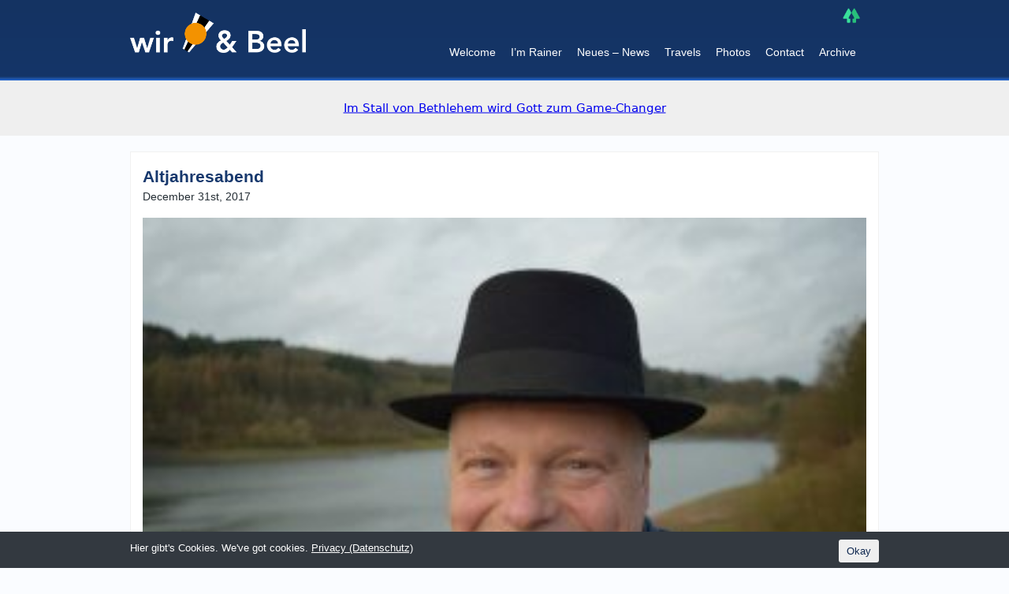

--- FILE ---
content_type: text/html; charset=UTF-8
request_url: https://www.beel-online.com/?attachment_id=1907
body_size: 10548
content:

 <!DOCTYPE html>
<html dir="ltr" lang="en-GB" prefix="og: https://ogp.me/ns#">
	<head>
		<META HTTP-EQUIV="content-type" CONTENT="text/html; charset=utf-8">
		<meta name="viewport" content="width=device-width, initial-scale=1.0, maximum-scale=1.0" />
  		<meta name="description" content="Life in the 21st century: culture, passion & religion." />
  		<meta name="keywords" content="Beel, politics, religion, life" />
  		<meta name="author" content="Rainer Beel" />
  		<title>Beel OnlineAltjahresabend | Beel Online</title>
  		<link rel="shortcut icon" type="image/x-icon" href="https://www.beel-online.com/wp-content/uploads/2022/07/favicon32.png?v=2">
		<link rel="apple-touch-icon" href="https://www.beel-online.com/wp-content/uploads/2022/07/favicon52.png?v=2">
		<link rel="apple-touch-icon" sizes="72x72" href="https://www.beel-online.com/wp-content/uploads/2022/07/favicon72.png?v=2">
		<link rel="apple-touch-icon" sizes="114x114" href="https://www.beel-online.com/wp-content/uploads/2022/07/favicon114.png?v=2">
	
  		<link rel="stylesheet" href="https://www.beel-online.com/wp-content/cache/minify/ef3d5.css" media="all" />

		
  		
  		 
  		
		 
  		 
		<!-- All in One SEO 4.9.2 - aioseo.com -->
	<meta name="robots" content="max-image-preview:large" />
	<meta name="author" content="Rainer Beel"/>
	<link rel="canonical" href="https://www.beel-online.com/?attachment_id=1907" />
	<meta name="generator" content="All in One SEO (AIOSEO) 4.9.2" />
		<meta property="og:locale" content="en_GB" />
		<meta property="og:site_name" content="Beel Online → Number Six Burgstraße" />
		<meta property="og:type" content="article" />
		<meta property="og:title" content="Altjahresabend | Beel Online" />
		<meta property="og:url" content="https://www.beel-online.com/?attachment_id=1907" />
		<meta property="og:image" content="https://www.beel-online.com/wp-content/uploads/2024/07/2024.07.19.2.jpg" />
		<meta property="og:image:secure_url" content="https://www.beel-online.com/wp-content/uploads/2024/07/2024.07.19.2.jpg" />
		<meta property="og:image:width" content="1000" />
		<meta property="og:image:height" content="1000" />
		<meta property="article:published_time" content="2017-12-31T18:34:55+00:00" />
		<meta property="article:modified_time" content="2017-12-31T18:34:55+00:00" />
		<meta property="article:publisher" content="https://www.facebook.com/Noctuus" />
		<meta name="twitter:card" content="summary" />
		<meta name="twitter:title" content="Altjahresabend | Beel Online" />
		<meta name="twitter:image" content="https://www.beel-online.com/wp-content/uploads/2024/07/2024.07.19.2.jpg" />
		<script type="application/ld+json" class="aioseo-schema">
			{"@context":"https:\/\/schema.org","@graph":[{"@type":"BreadcrumbList","@id":"https:\/\/www.beel-online.com\/?attachment_id=1907#breadcrumblist","itemListElement":[{"@type":"ListItem","@id":"https:\/\/www.beel-online.com#listItem","position":1,"name":"Home","item":"https:\/\/www.beel-online.com","nextItem":{"@type":"ListItem","@id":"https:\/\/www.beel-online.com\/?attachment_id=1907#listItem","name":"Altjahresabend"}},{"@type":"ListItem","@id":"https:\/\/www.beel-online.com\/?attachment_id=1907#listItem","position":2,"name":"Altjahresabend","previousItem":{"@type":"ListItem","@id":"https:\/\/www.beel-online.com#listItem","name":"Home"}}]},{"@type":"ItemPage","@id":"https:\/\/www.beel-online.com\/?attachment_id=1907#itempage","url":"https:\/\/www.beel-online.com\/?attachment_id=1907","name":"Altjahresabend | Beel Online","inLanguage":"en-GB","isPartOf":{"@id":"https:\/\/www.beel-online.com\/#website"},"breadcrumb":{"@id":"https:\/\/www.beel-online.com\/?attachment_id=1907#breadcrumblist"},"author":{"@id":"https:\/\/www.beel-online.com\/author\/noctuus\/#author"},"creator":{"@id":"https:\/\/www.beel-online.com\/author\/noctuus\/#author"},"datePublished":"2017-12-31T18:34:55+00:00","dateModified":"2017-12-31T18:34:55+00:00"},{"@type":"Person","@id":"https:\/\/www.beel-online.com\/#person","name":"Rainer Beel","image":{"@type":"ImageObject","@id":"https:\/\/www.beel-online.com\/?attachment_id=1907#personImage","url":"https:\/\/secure.gravatar.com\/avatar\/bf031ef1747646eaa6094ef75386694bcbe046f70b0a461e036bf5d4d1663e00?s=96&d=mm&r=g","width":96,"height":96,"caption":"Rainer Beel"}},{"@type":"Person","@id":"https:\/\/www.beel-online.com\/author\/noctuus\/#author","url":"https:\/\/www.beel-online.com\/author\/noctuus\/","name":"Rainer Beel","image":{"@type":"ImageObject","@id":"https:\/\/www.beel-online.com\/?attachment_id=1907#authorImage","url":"https:\/\/secure.gravatar.com\/avatar\/bf031ef1747646eaa6094ef75386694bcbe046f70b0a461e036bf5d4d1663e00?s=96&d=mm&r=g","width":96,"height":96,"caption":"Rainer Beel"}},{"@type":"WebSite","@id":"https:\/\/www.beel-online.com\/#website","url":"https:\/\/www.beel-online.com\/","name":"Beel Online","description":"Number Six Burgstra\u00dfe","inLanguage":"en-GB","publisher":{"@id":"https:\/\/www.beel-online.com\/#person"}}]}
		</script>
		<!-- All in One SEO -->

<link rel="alternate" type="application/rss+xml" title="Beel Online &raquo; Altjahresabend Comments Feed" href="https://www.beel-online.com/?attachment_id=1907/feed/" />
<link rel="alternate" title="oEmbed (JSON)" type="application/json+oembed" href="https://www.beel-online.com/wp-json/oembed/1.0/embed?url=https%3A%2F%2Fwww.beel-online.com%2F%3Fattachment_id%3D1907" />
<link rel="alternate" title="oEmbed (XML)" type="text/xml+oembed" href="https://www.beel-online.com/wp-json/oembed/1.0/embed?url=https%3A%2F%2Fwww.beel-online.com%2F%3Fattachment_id%3D1907&#038;format=xml" />
<style id='wp-img-auto-sizes-contain-inline-css' type='text/css'>
img:is([sizes=auto i],[sizes^="auto," i]){contain-intrinsic-size:3000px 1500px}
/*# sourceURL=wp-img-auto-sizes-contain-inline-css */
</style>
<style id='wp-emoji-styles-inline-css' type='text/css'>

	img.wp-smiley, img.emoji {
		display: inline !important;
		border: none !important;
		box-shadow: none !important;
		height: 1em !important;
		width: 1em !important;
		margin: 0 0.07em !important;
		vertical-align: -0.1em !important;
		background: none !important;
		padding: 0 !important;
	}
/*# sourceURL=wp-emoji-styles-inline-css */
</style>
<link rel="stylesheet" href="https://www.beel-online.com/wp-content/cache/minify/a5ff7.css" media="all" />

<style id='global-styles-inline-css' type='text/css'>
:root{--wp--preset--aspect-ratio--square: 1;--wp--preset--aspect-ratio--4-3: 4/3;--wp--preset--aspect-ratio--3-4: 3/4;--wp--preset--aspect-ratio--3-2: 3/2;--wp--preset--aspect-ratio--2-3: 2/3;--wp--preset--aspect-ratio--16-9: 16/9;--wp--preset--aspect-ratio--9-16: 9/16;--wp--preset--color--black: #000000;--wp--preset--color--cyan-bluish-gray: #abb8c3;--wp--preset--color--white: #ffffff;--wp--preset--color--pale-pink: #f78da7;--wp--preset--color--vivid-red: #cf2e2e;--wp--preset--color--luminous-vivid-orange: #ff6900;--wp--preset--color--luminous-vivid-amber: #fcb900;--wp--preset--color--light-green-cyan: #7bdcb5;--wp--preset--color--vivid-green-cyan: #00d084;--wp--preset--color--pale-cyan-blue: #8ed1fc;--wp--preset--color--vivid-cyan-blue: #0693e3;--wp--preset--color--vivid-purple: #9b51e0;--wp--preset--gradient--vivid-cyan-blue-to-vivid-purple: linear-gradient(135deg,rgb(6,147,227) 0%,rgb(155,81,224) 100%);--wp--preset--gradient--light-green-cyan-to-vivid-green-cyan: linear-gradient(135deg,rgb(122,220,180) 0%,rgb(0,208,130) 100%);--wp--preset--gradient--luminous-vivid-amber-to-luminous-vivid-orange: linear-gradient(135deg,rgb(252,185,0) 0%,rgb(255,105,0) 100%);--wp--preset--gradient--luminous-vivid-orange-to-vivid-red: linear-gradient(135deg,rgb(255,105,0) 0%,rgb(207,46,46) 100%);--wp--preset--gradient--very-light-gray-to-cyan-bluish-gray: linear-gradient(135deg,rgb(238,238,238) 0%,rgb(169,184,195) 100%);--wp--preset--gradient--cool-to-warm-spectrum: linear-gradient(135deg,rgb(74,234,220) 0%,rgb(151,120,209) 20%,rgb(207,42,186) 40%,rgb(238,44,130) 60%,rgb(251,105,98) 80%,rgb(254,248,76) 100%);--wp--preset--gradient--blush-light-purple: linear-gradient(135deg,rgb(255,206,236) 0%,rgb(152,150,240) 100%);--wp--preset--gradient--blush-bordeaux: linear-gradient(135deg,rgb(254,205,165) 0%,rgb(254,45,45) 50%,rgb(107,0,62) 100%);--wp--preset--gradient--luminous-dusk: linear-gradient(135deg,rgb(255,203,112) 0%,rgb(199,81,192) 50%,rgb(65,88,208) 100%);--wp--preset--gradient--pale-ocean: linear-gradient(135deg,rgb(255,245,203) 0%,rgb(182,227,212) 50%,rgb(51,167,181) 100%);--wp--preset--gradient--electric-grass: linear-gradient(135deg,rgb(202,248,128) 0%,rgb(113,206,126) 100%);--wp--preset--gradient--midnight: linear-gradient(135deg,rgb(2,3,129) 0%,rgb(40,116,252) 100%);--wp--preset--font-size--small: 13px;--wp--preset--font-size--medium: 20px;--wp--preset--font-size--large: 36px;--wp--preset--font-size--x-large: 42px;--wp--preset--spacing--20: 0.44rem;--wp--preset--spacing--30: 0.67rem;--wp--preset--spacing--40: 1rem;--wp--preset--spacing--50: 1.5rem;--wp--preset--spacing--60: 2.25rem;--wp--preset--spacing--70: 3.38rem;--wp--preset--spacing--80: 5.06rem;--wp--preset--shadow--natural: 6px 6px 9px rgba(0, 0, 0, 0.2);--wp--preset--shadow--deep: 12px 12px 50px rgba(0, 0, 0, 0.4);--wp--preset--shadow--sharp: 6px 6px 0px rgba(0, 0, 0, 0.2);--wp--preset--shadow--outlined: 6px 6px 0px -3px rgb(255, 255, 255), 6px 6px rgb(0, 0, 0);--wp--preset--shadow--crisp: 6px 6px 0px rgb(0, 0, 0);}:where(.is-layout-flex){gap: 0.5em;}:where(.is-layout-grid){gap: 0.5em;}body .is-layout-flex{display: flex;}.is-layout-flex{flex-wrap: wrap;align-items: center;}.is-layout-flex > :is(*, div){margin: 0;}body .is-layout-grid{display: grid;}.is-layout-grid > :is(*, div){margin: 0;}:where(.wp-block-columns.is-layout-flex){gap: 2em;}:where(.wp-block-columns.is-layout-grid){gap: 2em;}:where(.wp-block-post-template.is-layout-flex){gap: 1.25em;}:where(.wp-block-post-template.is-layout-grid){gap: 1.25em;}.has-black-color{color: var(--wp--preset--color--black) !important;}.has-cyan-bluish-gray-color{color: var(--wp--preset--color--cyan-bluish-gray) !important;}.has-white-color{color: var(--wp--preset--color--white) !important;}.has-pale-pink-color{color: var(--wp--preset--color--pale-pink) !important;}.has-vivid-red-color{color: var(--wp--preset--color--vivid-red) !important;}.has-luminous-vivid-orange-color{color: var(--wp--preset--color--luminous-vivid-orange) !important;}.has-luminous-vivid-amber-color{color: var(--wp--preset--color--luminous-vivid-amber) !important;}.has-light-green-cyan-color{color: var(--wp--preset--color--light-green-cyan) !important;}.has-vivid-green-cyan-color{color: var(--wp--preset--color--vivid-green-cyan) !important;}.has-pale-cyan-blue-color{color: var(--wp--preset--color--pale-cyan-blue) !important;}.has-vivid-cyan-blue-color{color: var(--wp--preset--color--vivid-cyan-blue) !important;}.has-vivid-purple-color{color: var(--wp--preset--color--vivid-purple) !important;}.has-black-background-color{background-color: var(--wp--preset--color--black) !important;}.has-cyan-bluish-gray-background-color{background-color: var(--wp--preset--color--cyan-bluish-gray) !important;}.has-white-background-color{background-color: var(--wp--preset--color--white) !important;}.has-pale-pink-background-color{background-color: var(--wp--preset--color--pale-pink) !important;}.has-vivid-red-background-color{background-color: var(--wp--preset--color--vivid-red) !important;}.has-luminous-vivid-orange-background-color{background-color: var(--wp--preset--color--luminous-vivid-orange) !important;}.has-luminous-vivid-amber-background-color{background-color: var(--wp--preset--color--luminous-vivid-amber) !important;}.has-light-green-cyan-background-color{background-color: var(--wp--preset--color--light-green-cyan) !important;}.has-vivid-green-cyan-background-color{background-color: var(--wp--preset--color--vivid-green-cyan) !important;}.has-pale-cyan-blue-background-color{background-color: var(--wp--preset--color--pale-cyan-blue) !important;}.has-vivid-cyan-blue-background-color{background-color: var(--wp--preset--color--vivid-cyan-blue) !important;}.has-vivid-purple-background-color{background-color: var(--wp--preset--color--vivid-purple) !important;}.has-black-border-color{border-color: var(--wp--preset--color--black) !important;}.has-cyan-bluish-gray-border-color{border-color: var(--wp--preset--color--cyan-bluish-gray) !important;}.has-white-border-color{border-color: var(--wp--preset--color--white) !important;}.has-pale-pink-border-color{border-color: var(--wp--preset--color--pale-pink) !important;}.has-vivid-red-border-color{border-color: var(--wp--preset--color--vivid-red) !important;}.has-luminous-vivid-orange-border-color{border-color: var(--wp--preset--color--luminous-vivid-orange) !important;}.has-luminous-vivid-amber-border-color{border-color: var(--wp--preset--color--luminous-vivid-amber) !important;}.has-light-green-cyan-border-color{border-color: var(--wp--preset--color--light-green-cyan) !important;}.has-vivid-green-cyan-border-color{border-color: var(--wp--preset--color--vivid-green-cyan) !important;}.has-pale-cyan-blue-border-color{border-color: var(--wp--preset--color--pale-cyan-blue) !important;}.has-vivid-cyan-blue-border-color{border-color: var(--wp--preset--color--vivid-cyan-blue) !important;}.has-vivid-purple-border-color{border-color: var(--wp--preset--color--vivid-purple) !important;}.has-vivid-cyan-blue-to-vivid-purple-gradient-background{background: var(--wp--preset--gradient--vivid-cyan-blue-to-vivid-purple) !important;}.has-light-green-cyan-to-vivid-green-cyan-gradient-background{background: var(--wp--preset--gradient--light-green-cyan-to-vivid-green-cyan) !important;}.has-luminous-vivid-amber-to-luminous-vivid-orange-gradient-background{background: var(--wp--preset--gradient--luminous-vivid-amber-to-luminous-vivid-orange) !important;}.has-luminous-vivid-orange-to-vivid-red-gradient-background{background: var(--wp--preset--gradient--luminous-vivid-orange-to-vivid-red) !important;}.has-very-light-gray-to-cyan-bluish-gray-gradient-background{background: var(--wp--preset--gradient--very-light-gray-to-cyan-bluish-gray) !important;}.has-cool-to-warm-spectrum-gradient-background{background: var(--wp--preset--gradient--cool-to-warm-spectrum) !important;}.has-blush-light-purple-gradient-background{background: var(--wp--preset--gradient--blush-light-purple) !important;}.has-blush-bordeaux-gradient-background{background: var(--wp--preset--gradient--blush-bordeaux) !important;}.has-luminous-dusk-gradient-background{background: var(--wp--preset--gradient--luminous-dusk) !important;}.has-pale-ocean-gradient-background{background: var(--wp--preset--gradient--pale-ocean) !important;}.has-electric-grass-gradient-background{background: var(--wp--preset--gradient--electric-grass) !important;}.has-midnight-gradient-background{background: var(--wp--preset--gradient--midnight) !important;}.has-small-font-size{font-size: var(--wp--preset--font-size--small) !important;}.has-medium-font-size{font-size: var(--wp--preset--font-size--medium) !important;}.has-large-font-size{font-size: var(--wp--preset--font-size--large) !important;}.has-x-large-font-size{font-size: var(--wp--preset--font-size--x-large) !important;}
/*# sourceURL=global-styles-inline-css */
</style>

<style id='classic-theme-styles-inline-css' type='text/css'>
/*! This file is auto-generated */
.wp-block-button__link{color:#fff;background-color:#32373c;border-radius:9999px;box-shadow:none;text-decoration:none;padding:calc(.667em + 2px) calc(1.333em + 2px);font-size:1.125em}.wp-block-file__button{background:#32373c;color:#fff;text-decoration:none}
/*# sourceURL=/wp-includes/css/classic-themes.min.css */
</style>
<link rel="stylesheet" href="https://www.beel-online.com/wp-content/cache/minify/51ad8.css" media="all" />






<script src="https://www.beel-online.com/wp-content/cache/minify/89e77.js"></script>



<link rel="https://api.w.org/" href="https://www.beel-online.com/wp-json/" /><link rel="alternate" title="JSON" type="application/json" href="https://www.beel-online.com/wp-json/wp/v2/media/1907" /><link rel="EditURI" type="application/rsd+xml" title="RSD" href="https://www.beel-online.com/xmlrpc.php?rsd" />
<meta name="generator" content="WordPress 6.9" />
<link rel='shortlink' href='https://www.beel-online.com/?p=1907' />
<style></style> <style media="screen">

		.simplesocialbuttons.simplesocialbuttons_inline .ssb-fb-like, .simplesocialbuttons.simplesocialbuttons_inline amp-facebook-like {
	  margin: ;
	}
		 /*inline margin*/
		.simplesocialbuttons.simplesocialbuttons_inline.simplesocial-sm-round button{
	  margin: ;
	}
	
	
	
	
	
	
			 /*margin-digbar*/

	
	
	
	
	
	
	
</style>

<!-- Open Graph Meta Tags generated by Simple Social Buttons 6.2.0 -->
<meta property="og:title" content="Altjahresabend - Beel Online" />
<meta property="og:type" content="website" />
<meta property="og:url" content="https://www.beel-online.com/?attachment_id=1907" />
<meta property="og:site_name" content="Beel Online" />
<meta name="twitter:card" content="summary_large_image" />
<meta name="twitter:title" content="Altjahresabend - Beel Online" />
<link rel="icon" href="https://www.beel-online.com/wp-content/uploads/2023/04/cropped-favicon-32x32.png" sizes="32x32" />
<link rel="icon" href="https://www.beel-online.com/wp-content/uploads/2023/04/cropped-favicon-192x192.png" sizes="192x192" />
<link rel="apple-touch-icon" href="https://www.beel-online.com/wp-content/uploads/2023/04/cropped-favicon-180x180.png" />
<meta name="msapplication-TileImage" content="https://www.beel-online.com/wp-content/uploads/2023/04/cropped-favicon-270x270.png" />
 
		 
	 
	</head>
	<body class="attachment wp-singular attachment-template-default single single-attachment postid-1907 attachmentid-1907 attachment-jpeg wp-theme-beelonline">
		<script>
		var ww = $(window).width();
		var limit = 950;

		function refresh() {
		   ww = $(window).width();
		   var w =  ww<limit ? (location.reload(true)) :  ( ww>limit ? (location.reload(true)) : ww=limit );
		}

		var tOut;
		$(window).resize(function() {
			var resW = $(window).width();
			clearTimeout(tOut);
			if ( (ww>limit && resW<limit) || (ww<limit && resW>limit) ) {        
				tOut = setTimeout(refresh, 100);
			}
		});
		</script>
		
		<header>
			<section class="inner"> 
				<div class="ami-header"> 
					<div class="fullWidthBG blue"></div>
					<div id="header_bar" class="cf">
						<div class="span4"><a href="https://www.beel-online.com" alt=""><h1 id="logo">Beel It</h1></a></div>
					
						<div class="span12"> 
						
						<div id="header_social" class="cf">
						<ul>
							<!--<li><a href="https://www.facebook.com/rainer.beel"><i class="icon-facebook icon-large"></i></a></li>
							<li><a href="https://twitter.com/NocBeel"><i class="icon-twitter icon-large"></i></a></li>
							<li><a href="https://www.instagram.com/rainerbeel/"><i class="fa fa-instagram icon-large"></i></a></li>
							<li><a href="http://www.youtube.com/user/Noctuus"><i class="fa fa-youtube-square icon-large"></i></a></li>-->
							<li><a href="https://linktr.ee/Noctuus" target="_blank"><img src="https://www.beel-online.com/wp-content/uploads/2022/03/linktree.png" style="width: 22px;"></a></li>
						</ul>
					</div> <!-- end #header_social -->
					
					<nav id="main_menu"> 
						
						<div class="menu-menu-container"><ul id="menu-menu" class="menu"><li id="menu-item-3538" class="menu-item menu-item-type-post_type menu-item-object-page menu-item-home menu-item-3538"><a href="https://www.beel-online.com/">Welcome</a></li>
<li id="menu-item-4628" class="menu-item menu-item-type-post_type menu-item-object-page menu-item-4628"><a href="https://www.beel-online.com/rainer/">I’m Rainer</a></li>
<li id="menu-item-3546" class="menu-item menu-item-type-post_type menu-item-object-page menu-item-3546"><a href="https://www.beel-online.com/news/">Neues – News</a></li>
<li id="menu-item-4935" class="menu-item menu-item-type-post_type menu-item-object-page menu-item-4935"><a href="https://www.beel-online.com/travels/">Travels</a></li>
<li id="menu-item-3548" class="menu-item menu-item-type-post_type menu-item-object-page menu-item-3548"><a href="https://www.beel-online.com/photos/">Photos</a></li>
<li id="menu-item-3544" class="menu-item menu-item-type-post_type menu-item-object-page menu-item-3544"><a href="https://www.beel-online.com/contact/">Contact</a></li>
<li id="menu-item-3541" class="menu-item menu-item-type-post_type menu-item-object-page menu-item-3541"><a href="https://www.beel-online.com/views/">Archive</a></li>
</ul></div>					</nav>
				</div>
				<div id="mobile_social" class="cf">
					<ul>
						<!--<li><a href="https://www.facebook.com/rainer.beel"><i class="icon-facebook icon-large"></i></a></li>
						<li><a href="https://twitter.com/NocBeel"><i class="icon-twitter icon-large"></i></a></li>
						<li><a href="https://www.instagram.com/rainerbeel/"><i class="fa fa-instagram icon-large"></i></a></li>
						<li><a href="http://www.youtube.com/user/Noctuus"><i class="fa fa-youtube-square icon-large"></i></a></li>-->
						<li><a href="https://linktr.ee/Noctuus" target="_blank"><img src="https://www.beel-online.com/wp-content/uploads/2022/03/linktree.png" style="width: 22px;"></a></li>
					</ul>
				</div> <!-- end #mobile_social -->
				</div><!-- end #header_bar -->
				</div>
				<div class="news-feed">
					<div class="fullWidthBG grey"></div>
					<div class="ditty ditty--pre" data-id="3205" data-uniqid="ditty-697c603ca26e3"></div>				</div>
			</section><!-- end .inner -->
		</header>	<section id="container">
	<article class="post-1907 attachment type-attachment status-inherit hentry" id="post-1907">
    
    	
        <h2><a href="https://www.beel-online.com/?attachment_id=1907" rel="bookmark" title="Permanent Link to Altjahresabend">Altjahresabend</a></h2>
        <small>December 31st, 2017 <!-- by Rainer Beel --></small>

        <div class="entry">
            <p class="attachment"><a href='https://www.beel-online.com/wp-content/uploads/2017/06/Altjahresabend-1.jpg'><img fetchpriority="high" decoding="async" width="300" height="200" src="https://www.beel-online.com/wp-content/uploads/2017/06/Altjahresabend-1-300x200.jpg" class="attachment-medium size-medium" alt="" srcset="https://www.beel-online.com/wp-content/uploads/2017/06/Altjahresabend-1-300x200.jpg 300w, https://www.beel-online.com/wp-content/uploads/2017/06/Altjahresabend-1-768x512.jpg 768w, https://www.beel-online.com/wp-content/uploads/2017/06/Altjahresabend-1.jpg 1000w" sizes="(max-width: 300px) 100vw, 300px" /></a></p>
        </div>

        <p class="postmetadata"> Posted in  |   <a href="https://www.beel-online.com/?attachment_id=1907#respond">No Comments »</a></p>
    
    
    </article>
    
      
 
    <div id="comments" class="comments-area">
 
     
     
     
    	<div id="respond" class="comment-respond">
		<h3 id="reply-title" class="comment-reply-title">Leave a Reply <small><a rel="nofollow" id="cancel-comment-reply-link" href="/?attachment_id=1907#respond" style="display:none;">Cancel reply</a></small></h3><form action="https://www.beel-online.com/wp-comments-post.php" method="post" id="commentform" class="comment-form"><p class="comment-notes"><span id="email-notes">Your email address will not be published.</span> <span class="required-field-message">Required fields are marked <span class="required">*</span></span></p><p class="comment-form-comment"><label for="comment">Comment <span class="required">*</span></label> <textarea autocomplete="new-password"  id="d777e94beb"  name="d777e94beb"   cols="45" rows="8" maxlength="65525" required="required"></textarea><textarea id="comment" aria-label="hp-comment" aria-hidden="true" name="comment" autocomplete="new-password" style="padding:0 !important;clip:rect(1px, 1px, 1px, 1px) !important;position:absolute !important;white-space:nowrap !important;height:1px !important;width:1px !important;overflow:hidden !important;" tabindex="-1"></textarea><script data-noptimize>document.getElementById("comment").setAttribute( "id", "a5ce72812c532c8ea9a290335c0da291" );document.getElementById("d777e94beb").setAttribute( "id", "comment" );</script></p><p class="comment-form-author"><label for="author">Name <span class="required">*</span></label> <input id="author" name="author" type="text" value="" size="30" maxlength="245" autocomplete="name" required="required" /></p>
<p class="comment-form-email"><label for="email">Email <span class="required">*</span></label> <input id="email" name="email" type="text" value="" size="30" maxlength="100" aria-describedby="email-notes" autocomplete="email" required="required" /></p>
<p class="comment-form-url"><label for="url">Website</label> <input id="url" name="url" type="text" value="" size="30" maxlength="200" autocomplete="url" /></p>
<label for="pprivacy"><input type="checkbox" name="privacy" value="privacy-key" class="privacyBox" aria-req="true">
    <span class="pprivacy">I consent to my details being kept. | Ich stimme dem Speichern meiner Daten zu. *<span></label>
<p class="form-submit"><input name="submit" type="submit" id="submit" class="submit" value="Post Comment" /> <input type='hidden' name='comment_post_ID' value='1907' id='comment_post_ID' />
<input type='hidden' name='comment_parent' id='comment_parent' value='0' />
</p></form>	</div><!-- #respond -->
	 
</div><!-- #comments .comments-area --></section>


<footer>
			<section class="inner">
				<p><a href="http://www.beel-online.com/impressum/" style="color:#50575d;">Impressum</a> - <a href="https://www.beel-online.com/privacy-notice-datenschutz/" style="color:#50575d;">Privacy (Datenschutz)</a><br> &copy; Rainer Beel 2026</p>
				
			</section>
		</footer>
<div class="cookie-agreement" style="display:none">
		<!--<span class="Closebtn">X</span> -->
   	   <section id="container" class="cookie-container">
		<div class="cookie-text">
			Hier gibt's Cookies. We've got cookies. <a href="https://www.beel-online.com/privacy-notice-datenschutz/" style="color: #fff;"> Privacy (Datenschutz)</a>
		   </div>
        <span class="agree-btn">Okay</span>
        </section>
	</div>


		<!-- Le Javascripts! -->
		
		
		
		<script src="https://www.beel-online.com/wp-content/cache/minify/f1d36.js"></script>

		<script type="text/javascript">
			$(document).ready(function () {
				$("#tweet_list").cycle();
				$("#main_menu").meanmenu();
				$('.agree-btn').on('click',function(){
					setCookie('agree',1);
					$('.cookie-agreement').hide();
					$('footer').removeClass('pd65');
				});
				if(getCookie('agree') !=1){
					$('.cookie-agreement').show();
					$('footer').addClass('pd65');
				}
			});
			function setCookie(cname, cvalue) {
				var d = new Date();
				d.setTime(d.getTime() + (30*24*60*60*1000)); //set for 1 month
				var expires = "expires=" + d.toGMTString();
				document.cookie = cname+"="+cvalue+";" + expires;
			}
			function getCookie(cname) {
				var name = cname + "=";
				var ca = document.cookie.split(';');
				for (var i = 0; i < ca.length; i++)
				{
					var c = ca[i].trim();
					if (c.indexOf(name) == 0)
					return c.substring(name.length, c.length);
				}
				return "";
			}
		</script>
		<span><a style="display:none" campaRO</a></span>
		<script type="speculationrules">
{"prefetch":[{"source":"document","where":{"and":[{"href_matches":"/*"},{"not":{"href_matches":["/wp-*.php","/wp-admin/*","/wp-content/uploads/*","/wp-content/*","/wp-content/plugins/*","/wp-content/themes/beelonline/*","/*\\?(.+)"]}},{"not":{"selector_matches":"a[rel~=\"nofollow\"]"}},{"not":{"selector_matches":".no-prefetch, .no-prefetch a"}}]},"eagerness":"conservative"}]}
</script>
		<div id="fb-root"></div>
		<script>(function(d, s, id) {
			var js, fjs = d.getElementsByTagName(s)[0];
			if (d.getElementById(id)) return;
			js = d.createElement(s); js.id = id;
			js.src = 'https://connect.facebook.net/en_US/sdk.js#xfbml=1&version=v2.11&appId=1158761637505872';
			fjs.parentNode.insertBefore(js, fjs);
		}(document, 'script', 'facebook-jssdk'));</script>
		        <script type="text/javascript">
        jQuery(document).ready(function($){
            $("#submit").click(function(e){
                if (!$('body').hasClass('logged-in') && !$('.privacyBox').prop('checked')){
                    e.preventDefault();
                    alert('Please accept the Privacy Policy checkbox. | Bitte akzeptieren Sie die Datenschutz Checkbox.'); 
                    return false;
                }
            })
        });
        </script>
        <script src="https://www.beel-online.com/wp-content/cache/minify/a71a9.js"></script>

<script type="module"  src="https://www.beel-online.com/wp-content/plugins/all-in-one-seo-pack/dist/Lite/assets/table-of-contents.95d0dfce.js?ver=4.9.2" id="aioseo/js/src/vue/standalone/blocks/table-of-contents/frontend.js-js"></script>

<script src="https://www.beel-online.com/wp-content/cache/minify/501dc.js"></script>

<script type="text/javascript" id="wp-i18n-js-after">
/* <![CDATA[ */
wp.i18n.setLocaleData( { 'text direction\u0004ltr': [ 'ltr' ] } );
//# sourceURL=wp-i18n-js-after
/* ]]> */
</script>
<script src="https://www.beel-online.com/wp-content/cache/minify/1f540.js"></script>

<script type="text/javascript" id="contact-form-7-js-before">
/* <![CDATA[ */
var wpcf7 = {
    "api": {
        "root": "https:\/\/www.beel-online.com\/wp-json\/",
        "namespace": "contact-form-7\/v1"
    },
    "cached": 1
};
//# sourceURL=contact-form-7-js-before
/* ]]> */
</script>



<script src="https://www.beel-online.com/wp-content/cache/minify/bae3b.js"></script>

<script type="text/javascript" id="ditty-news-ticker-js-extra">
/* <![CDATA[ */
var mtphr_dnt_vars = {"is_rtl":""};
//# sourceURL=ditty-news-ticker-js-extra
/* ]]> */
</script>
<script src="https://www.beel-online.com/wp-content/cache/minify/1c56b.js"></script>

<script type="text/javascript" id="ssb-front-js-js-extra">
/* <![CDATA[ */
var SSB = {"ajax_url":"https://www.beel-online.com/wp-admin/admin-ajax.php","fb_share_nonce":"e7eeda245a"};
//# sourceURL=ssb-front-js-js-extra
/* ]]> */
</script>
<script src="https://www.beel-online.com/wp-content/cache/minify/772a5.js"></script>

<script id="wp-emoji-settings" type="application/json">
{"baseUrl":"https://s.w.org/images/core/emoji/17.0.2/72x72/","ext":".png","svgUrl":"https://s.w.org/images/core/emoji/17.0.2/svg/","svgExt":".svg","source":{"concatemoji":"https://www.beel-online.com/wp-includes/js/wp-emoji-release.min.js?ver=6.9"}}
</script>
<script type="module">
/* <![CDATA[ */
/*! This file is auto-generated */
const a=JSON.parse(document.getElementById("wp-emoji-settings").textContent),o=(window._wpemojiSettings=a,"wpEmojiSettingsSupports"),s=["flag","emoji"];function i(e){try{var t={supportTests:e,timestamp:(new Date).valueOf()};sessionStorage.setItem(o,JSON.stringify(t))}catch(e){}}function c(e,t,n){e.clearRect(0,0,e.canvas.width,e.canvas.height),e.fillText(t,0,0);t=new Uint32Array(e.getImageData(0,0,e.canvas.width,e.canvas.height).data);e.clearRect(0,0,e.canvas.width,e.canvas.height),e.fillText(n,0,0);const a=new Uint32Array(e.getImageData(0,0,e.canvas.width,e.canvas.height).data);return t.every((e,t)=>e===a[t])}function p(e,t){e.clearRect(0,0,e.canvas.width,e.canvas.height),e.fillText(t,0,0);var n=e.getImageData(16,16,1,1);for(let e=0;e<n.data.length;e++)if(0!==n.data[e])return!1;return!0}function u(e,t,n,a){switch(t){case"flag":return n(e,"\ud83c\udff3\ufe0f\u200d\u26a7\ufe0f","\ud83c\udff3\ufe0f\u200b\u26a7\ufe0f")?!1:!n(e,"\ud83c\udde8\ud83c\uddf6","\ud83c\udde8\u200b\ud83c\uddf6")&&!n(e,"\ud83c\udff4\udb40\udc67\udb40\udc62\udb40\udc65\udb40\udc6e\udb40\udc67\udb40\udc7f","\ud83c\udff4\u200b\udb40\udc67\u200b\udb40\udc62\u200b\udb40\udc65\u200b\udb40\udc6e\u200b\udb40\udc67\u200b\udb40\udc7f");case"emoji":return!a(e,"\ud83e\u1fac8")}return!1}function f(e,t,n,a){let r;const o=(r="undefined"!=typeof WorkerGlobalScope&&self instanceof WorkerGlobalScope?new OffscreenCanvas(300,150):document.createElement("canvas")).getContext("2d",{willReadFrequently:!0}),s=(o.textBaseline="top",o.font="600 32px Arial",{});return e.forEach(e=>{s[e]=t(o,e,n,a)}),s}function r(e){var t=document.createElement("script");t.src=e,t.defer=!0,document.head.appendChild(t)}a.supports={everything:!0,everythingExceptFlag:!0},new Promise(t=>{let n=function(){try{var e=JSON.parse(sessionStorage.getItem(o));if("object"==typeof e&&"number"==typeof e.timestamp&&(new Date).valueOf()<e.timestamp+604800&&"object"==typeof e.supportTests)return e.supportTests}catch(e){}return null}();if(!n){if("undefined"!=typeof Worker&&"undefined"!=typeof OffscreenCanvas&&"undefined"!=typeof URL&&URL.createObjectURL&&"undefined"!=typeof Blob)try{var e="postMessage("+f.toString()+"("+[JSON.stringify(s),u.toString(),c.toString(),p.toString()].join(",")+"));",a=new Blob([e],{type:"text/javascript"});const r=new Worker(URL.createObjectURL(a),{name:"wpTestEmojiSupports"});return void(r.onmessage=e=>{i(n=e.data),r.terminate(),t(n)})}catch(e){}i(n=f(s,u,c,p))}t(n)}).then(e=>{for(const n in e)a.supports[n]=e[n],a.supports.everything=a.supports.everything&&a.supports[n],"flag"!==n&&(a.supports.everythingExceptFlag=a.supports.everythingExceptFlag&&a.supports[n]);var t;a.supports.everythingExceptFlag=a.supports.everythingExceptFlag&&!a.supports.flag,a.supports.everything||((t=a.source||{}).concatemoji?r(t.concatemoji):t.wpemoji&&t.twemoji&&(r(t.twemoji),r(t.wpemoji)))});
//# sourceURL=https://www.beel-online.com/wp-includes/js/wp-emoji-loader.min.js
/* ]]> */
</script>
<script type="text/javascript" id="ditty-js-before">
/* <![CDATA[ */
const dittyVars = {"ajaxurl":"https:\/\/www.beel-online.com\/wp-admin\/admin-ajax.php","security":"6dfa686fb2","mode":"production","strings":{"add_title":"Add title","confirm_delete_item":"Are you sure you want to delete this Item? This action cannot be undone.","confirm_delete_display":"Are you sure you want to delete this Display?","confirm_delete_layout":"Are you sure you want to delete this Layout?","layout_css_error":"There is an error in your css.<br\/>Click to close this message."},"adminStrings":false,"globals":[{"selector":"","position":"","ditty":0,"display":0,"custom_id":"","custom_classes":"","live_updates":0}],"updateIcon":"fas fa-sync-alt fa-spin","updateInterval":600,"googleFonts":true,"dittyDevelopment":false}
//# sourceURL=ditty-js-before
/* ]]> */
</script>




<script src="https://www.beel-online.com/wp-content/cache/minify/6d20e.js"></script>

			<script id="ditty-singles">
				jQuery( function( $ ) {
						$( 'div[data-uniqid="ditty-697c603ca26e3"]' ).ditty_list({"spacing":"20","paging":"1","perPage":1,"transition":"slideLeft","transitionEase":"easeInOutQuint","transitionSpeed":"1","heightEase":"easeInOutQuint","heightSpeed":"1","autoplay":"1","autoplaySpeed":"7","arrows":"style1","arrowsIconColor":"","arrowsBgColor":"","arrowsPosition":"center","arrowsPadding":{"paddingTop":"","paddingBottom":"","paddingLeft":"","paddingRight":""},"arrowsStatic":"1","bullets":"style1","bulletsColor":"","bulletsColorActive":"","bulletsPosition":"bottomCenter","bulletsSpacing":"2","bulletsPadding":{"paddingTop":"20px","paddingBottom":"","paddingLeft":"","paddingRight":""},"maxWidth":"","bgColor":"","padding":{"paddingTop":"","paddingBottom":"","paddingLeft":"","paddingRight":""},"margin":{"marginTop":"","marginBottom":"","marginLeft":"auto","marginRight":"auto"},"borderColor":"","borderStyle":"none","borderWidth":{"borderTopWidth":"","borderBottomWidth":"","borderLeftWidth":"","borderRightWidth":""},"borderRadius":{"borderTopLeftRadius":"","borderTopRightRadius":"","borderBottomLeftRadius":"","borderBottomRightRadius":""},"contentsBgColor":"","contentsPadding":{"paddingTop":"","paddingBottom":"","paddingLeft":"40px","paddingRight":"40px"},"contentsBorderColor":"","contentsBorderStyle":"none","contentsBorderWidth":{"borderTopWidth":"","borderBottomWidth":"","borderLeftWidth":"","borderRightWidth":""},"contentsBorderRadius":{"borderTopLeftRadius":"","borderTopRightRadius":"","borderBottomLeftRadius":"","borderBottomRightRadius":""},"pageBgColor":"","pagePadding":{"paddingTop":"","paddingBottom":"","paddingLeft":"","paddingRight":""},"pageBorderColor":"","pageBorderStyle":"none","pageBorderWidth":{"borderTopWidth":"","borderBottomWidth":"","borderLeftWidth":"","borderRightWidth":""},"pageBorderRadius":{"borderTopLeftRadius":"","borderTopRightRadius":"","borderBottomLeftRadius":"","borderBottomRightRadius":""},"itemTextColor":"","itemBgColor":"","itemPadding":{"paddingTop":"5px","paddingBottom":"5px","paddingLeft":"5px","paddingRight":"5px"},"itemBorderColor":"","itemBorderStyle":"none","itemBorderWidth":{"borderTopWidth":"","borderBottomWidth":"","borderLeftWidth":"","borderRightWidth":""},"itemBorderRadius":{"borderTopLeftRadius":"","borderTopRightRadius":"","borderBottomLeftRadius":"","borderBottomRightRadius":""},"orderby":"list","order":"desc","id":"3205","uniqid":"ditty-697c603ca26e3","title":"new Ticker","status":"publish","display":"3033","items":[{"id":"179","uniq_id":"179","parent_id":"0","timestamp":"1766651715","timestamp_iso":"2025-12-25T08:35:15+00:00","html":"<div class=\"ditty-item ditty-item--179 ditty-item-type--default ditty-layout--3028\" data-item_id=\"179\" data-item_uniq_id=\"179\" data-parent_id=\"0\" data-item_type=\"default\" data-layout_id=\"3028\"><div class=\"ditty-item__elements\"><div class=\"ditty-item__content\"><a href=\"https:\/\/www.corrigenda.online\/kultur\/weihnachten-im-stall-von-bethlehem-wird-gott-zum-game-changer\" class=\"ditty-item__link\" target=\"_blank\" rel=\"\" title=\"\">Im Stall von Bethlehem wird Gott zum Game-Changer<\/a><\/div>\n\t<\/div><\/div>","css":".ditty .ditty-layout--3028 .ditty-item__elements { font-family: system-ui, -apple-system, BlinkMacSystemFont, \"Segoe UI\", Roboto, Ubuntu, \"Helvetica Neue\", sans-serif; font-size: 15px; line-height: 1.3125; text-align: left; } .ditty .ditty-layout--3028 .ditty-item__link { text-decoration: underline; } .ditty .ditty-layout--3028 h1, .ditty .ditty-layout--3028 h2, .ditty .ditty-layout--3028 h3, .ditty .ditty-layout--3028 h4, .ditty .ditty-layout--3028 h5, .ditty .ditty-layout--3028 h6 { line-height: 1.3125; font-weight: bold; margin: 0 0 5px; padding: 0; } .ditty .ditty-layout--3028 h1 { font-size: 19px; } .ditty .ditty-layout--3028 h2 { font-size: 17px; } .ditty .ditty-layout--3028 h3, .ditty .ditty-layout--3028 h4, .ditty .ditty-layout--3028 h5, .ditty .ditty-layout--3028 h6 { font-size: 15px; } .ditty .ditty-layout--3028 p { font-size: 15px; line-height: 1.3125; margin: 0 0 5px; } .ditty .ditty-layout--3028 ul { list-style: disc; padding: 0 0 0 20px; margin: 0 0 5px; } .ditty .ditty-layout--3028 ol { padding: 0 0 0 20px; margin: 0 0 5px; } .ditty .ditty-layout--3028 li { margin: 0 0 5px 0; }","layout_id":"3028","meta":[]},{"id":"177","uniq_id":"177","parent_id":"0","timestamp":"1762089133","timestamp_iso":"2025-11-02T13:12:13+00:00","html":"<div class=\"ditty-item ditty-item--177 ditty-item-type--default ditty-layout--3028\" data-item_id=\"177\" data-item_uniq_id=\"177\" data-parent_id=\"0\" data-item_type=\"default\" data-layout_id=\"3028\"><div class=\"ditty-item__elements\"><div class=\"ditty-item__content\"><a href=\"https:\/\/www.beel-online.com\/gedicht-roxana\/\" class=\"ditty-item__link\" target=\"_self\" rel=\"\" title=\"\">Gedicht: Roxana<\/a><\/div>\n\t<\/div><\/div>","css":".ditty .ditty-layout--3028 .ditty-item__elements { font-family: system-ui, -apple-system, BlinkMacSystemFont, \"Segoe UI\", Roboto, Ubuntu, \"Helvetica Neue\", sans-serif; font-size: 15px; line-height: 1.3125; text-align: left; } .ditty .ditty-layout--3028 .ditty-item__link { text-decoration: underline; } .ditty .ditty-layout--3028 h1, .ditty .ditty-layout--3028 h2, .ditty .ditty-layout--3028 h3, .ditty .ditty-layout--3028 h4, .ditty .ditty-layout--3028 h5, .ditty .ditty-layout--3028 h6 { line-height: 1.3125; font-weight: bold; margin: 0 0 5px; padding: 0; } .ditty .ditty-layout--3028 h1 { font-size: 19px; } .ditty .ditty-layout--3028 h2 { font-size: 17px; } .ditty .ditty-layout--3028 h3, .ditty .ditty-layout--3028 h4, .ditty .ditty-layout--3028 h5, .ditty .ditty-layout--3028 h6 { font-size: 15px; } .ditty .ditty-layout--3028 p { font-size: 15px; line-height: 1.3125; margin: 0 0 5px; } .ditty .ditty-layout--3028 ul { list-style: disc; padding: 0 0 0 20px; margin: 0 0 5px; } .ditty .ditty-layout--3028 ol { padding: 0 0 0 20px; margin: 0 0 5px; } .ditty .ditty-layout--3028 li { margin: 0 0 5px 0; }","layout_id":"3028","meta":[]},{"id":"175","uniq_id":"175","parent_id":"0","timestamp":"1757906560","timestamp_iso":"2025-09-15T03:22:40+00:00","html":"<div class=\"ditty-item ditty-item--175 ditty-item-type--default ditty-layout--3028\" data-item_id=\"175\" data-item_uniq_id=\"175\" data-parent_id=\"0\" data-item_type=\"default\" data-layout_id=\"3028\"><div class=\"ditty-item__elements\"><div class=\"ditty-item__content\">Herzlichen Dank an alle, die mich unterst\u00fctzt und gew\u00e4hlt haben<\/div>\n\t<\/div><\/div>","css":".ditty .ditty-layout--3028 .ditty-item__elements { font-family: system-ui, -apple-system, BlinkMacSystemFont, \"Segoe UI\", Roboto, Ubuntu, \"Helvetica Neue\", sans-serif; font-size: 15px; line-height: 1.3125; text-align: left; } .ditty .ditty-layout--3028 .ditty-item__link { text-decoration: underline; } .ditty .ditty-layout--3028 h1, .ditty .ditty-layout--3028 h2, .ditty .ditty-layout--3028 h3, .ditty .ditty-layout--3028 h4, .ditty .ditty-layout--3028 h5, .ditty .ditty-layout--3028 h6 { line-height: 1.3125; font-weight: bold; margin: 0 0 5px; padding: 0; } .ditty .ditty-layout--3028 h1 { font-size: 19px; } .ditty .ditty-layout--3028 h2 { font-size: 17px; } .ditty .ditty-layout--3028 h3, .ditty .ditty-layout--3028 h4, .ditty .ditty-layout--3028 h5, .ditty .ditty-layout--3028 h6 { font-size: 15px; } .ditty .ditty-layout--3028 p { font-size: 15px; line-height: 1.3125; margin: 0 0 5px; } .ditty .ditty-layout--3028 ul { list-style: disc; padding: 0 0 0 20px; margin: 0 0 5px; } .ditty .ditty-layout--3028 ol { padding: 0 0 0 20px; margin: 0 0 5px; } .ditty .ditty-layout--3028 li { margin: 0 0 5px 0; }","layout_id":"3028","meta":[]}]});
						} );
			</script>
				

	
	</body>
</html>





<!--
Performance optimized by W3 Total Cache. Learn more: https://www.boldgrid.com/w3-total-cache/?utm_source=w3tc&utm_medium=footer_comment&utm_campaign=free_plugin

Page Caching using Disk: Enhanced (Requested URI contains query) 
Minified using Disk
Database Caching 18/55 queries in 0.066 seconds using Disk

Served from: www.beel-online.com @ 2026-01-30 07:39:40 by W3 Total Cache
-->